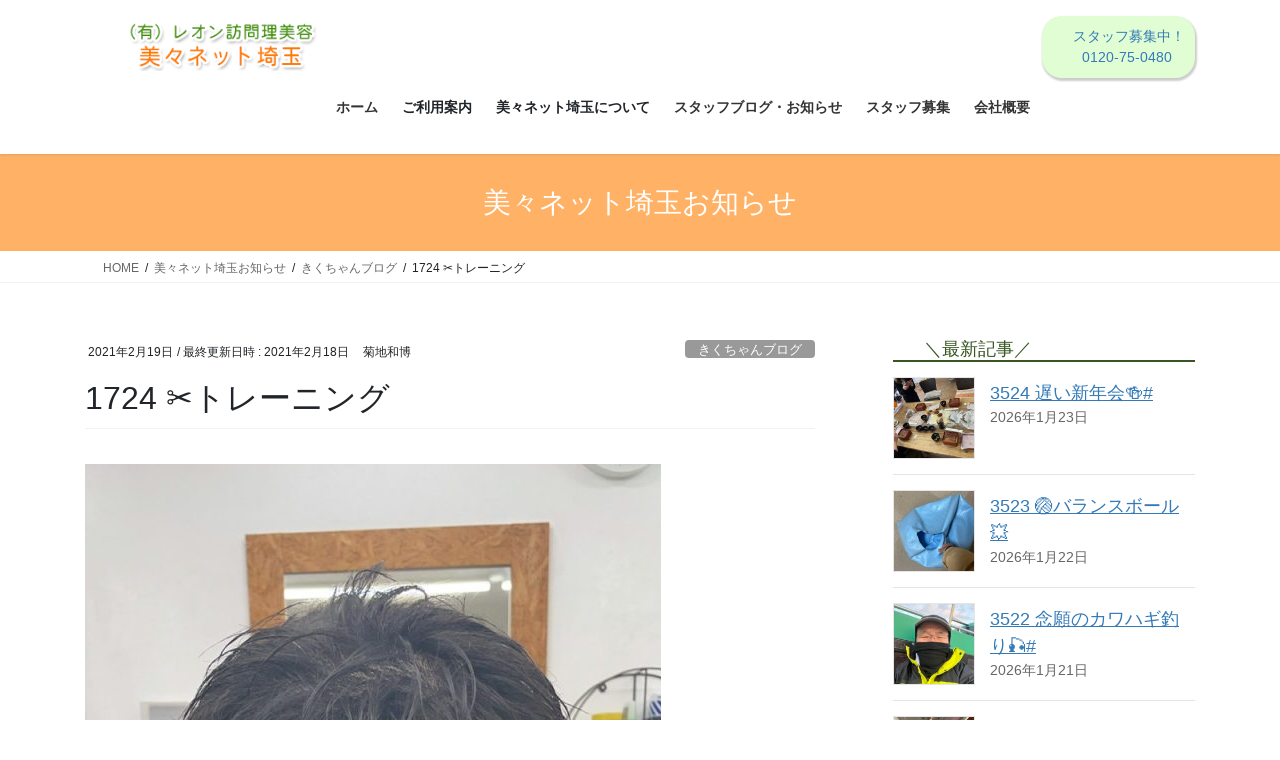

--- FILE ---
content_type: text/html; charset=UTF-8
request_url: https://bibi-net.jp/2021/02/19/1724/
body_size: 74470
content:
<!DOCTYPE html>
<html lang="ja">
<head>
<meta charset="utf-8">
<meta http-equiv="X-UA-Compatible" content="IE=edge">
<meta name="viewport" content="width=device-width, initial-scale=1">

<title>1724  ✂️トレーニング | 訪問福祉理美容　美々ネット埼玉</title>
<meta name='robots' content='max-image-preview:large' />
<link rel="alternate" type="application/rss+xml" title="訪問福祉理美容　美々ネット埼玉 &raquo; フィード" href="https://bibi-net.jp/feed/" />
<link rel="alternate" type="application/rss+xml" title="訪問福祉理美容　美々ネット埼玉 &raquo; コメントフィード" href="https://bibi-net.jp/comments/feed/" />
<link rel="alternate" type="application/rss+xml" title="訪問福祉理美容　美々ネット埼玉 &raquo; 1724  ✂️トレーニング のコメントのフィード" href="https://bibi-net.jp/2021/02/19/1724/feed/" />
<link rel="alternate" title="oEmbed (JSON)" type="application/json+oembed" href="https://bibi-net.jp/wp-json/oembed/1.0/embed?url=https%3A%2F%2Fbibi-net.jp%2F2021%2F02%2F19%2F1724%2F" />
<link rel="alternate" title="oEmbed (XML)" type="text/xml+oembed" href="https://bibi-net.jp/wp-json/oembed/1.0/embed?url=https%3A%2F%2Fbibi-net.jp%2F2021%2F02%2F19%2F1724%2F&#038;format=xml" />
<meta name="description" content="💈理容室の✂️カットモデルさんのアフター写真です。理美容業の修行はとにかく多くの人のカットをしたかで決まります。以前は🕵️‍♂️カットモデル探しに苦労していましたが、最近は📱スマホを使ったモデル探しが主流らしいです。👨‍🦳吾輩は、そこまで使いこなせないけど、若者にとっては必需品と言えるのでしょう。『〇〇アプリ』と、良く耳にしますが『面倒くさい』と思うようになったらダメなのでしょうね🙅‍♂️。今は何でもかんでも💻ネットですが、振り回されないよ" /><style id='wp-img-auto-sizes-contain-inline-css' type='text/css'>
img:is([sizes=auto i],[sizes^="auto," i]){contain-intrinsic-size:3000px 1500px}
/*# sourceURL=wp-img-auto-sizes-contain-inline-css */
</style>
<link rel='stylesheet' id='vkExUnit_common_style-css' href='https://bibi-net.jp/s/wp-content/plugins/vk-all-in-one-expansion-unit/assets/css/vkExUnit_style.css?ver=9.113.0.1' type='text/css' media='all' />
<style id='vkExUnit_common_style-inline-css' type='text/css'>
:root {--ver_page_top_button_url:url(https://bibi-net.jp/s/wp-content/plugins/vk-all-in-one-expansion-unit/assets/images/to-top-btn-icon.svg);}@font-face {font-weight: normal;font-style: normal;font-family: "vk_sns";src: url("https://bibi-net.jp/s/wp-content/plugins/vk-all-in-one-expansion-unit/inc/sns/icons/fonts/vk_sns.eot?-bq20cj");src: url("https://bibi-net.jp/s/wp-content/plugins/vk-all-in-one-expansion-unit/inc/sns/icons/fonts/vk_sns.eot?#iefix-bq20cj") format("embedded-opentype"),url("https://bibi-net.jp/s/wp-content/plugins/vk-all-in-one-expansion-unit/inc/sns/icons/fonts/vk_sns.woff?-bq20cj") format("woff"),url("https://bibi-net.jp/s/wp-content/plugins/vk-all-in-one-expansion-unit/inc/sns/icons/fonts/vk_sns.ttf?-bq20cj") format("truetype"),url("https://bibi-net.jp/s/wp-content/plugins/vk-all-in-one-expansion-unit/inc/sns/icons/fonts/vk_sns.svg?-bq20cj#vk_sns") format("svg");}
.veu_promotion-alert__content--text {border: 1px solid rgba(0,0,0,0.125);padding: 0.5em 1em;border-radius: var(--vk-size-radius);margin-bottom: var(--vk-margin-block-bottom);font-size: 0.875rem;}/* Alert Content部分に段落タグを入れた場合に最後の段落の余白を0にする */.veu_promotion-alert__content--text p:last-of-type{margin-bottom:0;margin-top: 0;}
/*# sourceURL=vkExUnit_common_style-inline-css */
</style>
<style id='wp-emoji-styles-inline-css' type='text/css'>

	img.wp-smiley, img.emoji {
		display: inline !important;
		border: none !important;
		box-shadow: none !important;
		height: 1em !important;
		width: 1em !important;
		margin: 0 0.07em !important;
		vertical-align: -0.1em !important;
		background: none !important;
		padding: 0 !important;
	}
/*# sourceURL=wp-emoji-styles-inline-css */
</style>
<style id='wp-block-library-inline-css' type='text/css'>
:root{--wp-block-synced-color:#7a00df;--wp-block-synced-color--rgb:122,0,223;--wp-bound-block-color:var(--wp-block-synced-color);--wp-editor-canvas-background:#ddd;--wp-admin-theme-color:#007cba;--wp-admin-theme-color--rgb:0,124,186;--wp-admin-theme-color-darker-10:#006ba1;--wp-admin-theme-color-darker-10--rgb:0,107,160.5;--wp-admin-theme-color-darker-20:#005a87;--wp-admin-theme-color-darker-20--rgb:0,90,135;--wp-admin-border-width-focus:2px}@media (min-resolution:192dpi){:root{--wp-admin-border-width-focus:1.5px}}.wp-element-button{cursor:pointer}:root .has-very-light-gray-background-color{background-color:#eee}:root .has-very-dark-gray-background-color{background-color:#313131}:root .has-very-light-gray-color{color:#eee}:root .has-very-dark-gray-color{color:#313131}:root .has-vivid-green-cyan-to-vivid-cyan-blue-gradient-background{background:linear-gradient(135deg,#00d084,#0693e3)}:root .has-purple-crush-gradient-background{background:linear-gradient(135deg,#34e2e4,#4721fb 50%,#ab1dfe)}:root .has-hazy-dawn-gradient-background{background:linear-gradient(135deg,#faaca8,#dad0ec)}:root .has-subdued-olive-gradient-background{background:linear-gradient(135deg,#fafae1,#67a671)}:root .has-atomic-cream-gradient-background{background:linear-gradient(135deg,#fdd79a,#004a59)}:root .has-nightshade-gradient-background{background:linear-gradient(135deg,#330968,#31cdcf)}:root .has-midnight-gradient-background{background:linear-gradient(135deg,#020381,#2874fc)}:root{--wp--preset--font-size--normal:16px;--wp--preset--font-size--huge:42px}.has-regular-font-size{font-size:1em}.has-larger-font-size{font-size:2.625em}.has-normal-font-size{font-size:var(--wp--preset--font-size--normal)}.has-huge-font-size{font-size:var(--wp--preset--font-size--huge)}.has-text-align-center{text-align:center}.has-text-align-left{text-align:left}.has-text-align-right{text-align:right}.has-fit-text{white-space:nowrap!important}#end-resizable-editor-section{display:none}.aligncenter{clear:both}.items-justified-left{justify-content:flex-start}.items-justified-center{justify-content:center}.items-justified-right{justify-content:flex-end}.items-justified-space-between{justify-content:space-between}.screen-reader-text{border:0;clip-path:inset(50%);height:1px;margin:-1px;overflow:hidden;padding:0;position:absolute;width:1px;word-wrap:normal!important}.screen-reader-text:focus{background-color:#ddd;clip-path:none;color:#444;display:block;font-size:1em;height:auto;left:5px;line-height:normal;padding:15px 23px 14px;text-decoration:none;top:5px;width:auto;z-index:100000}html :where(.has-border-color){border-style:solid}html :where([style*=border-top-color]){border-top-style:solid}html :where([style*=border-right-color]){border-right-style:solid}html :where([style*=border-bottom-color]){border-bottom-style:solid}html :where([style*=border-left-color]){border-left-style:solid}html :where([style*=border-width]){border-style:solid}html :where([style*=border-top-width]){border-top-style:solid}html :where([style*=border-right-width]){border-right-style:solid}html :where([style*=border-bottom-width]){border-bottom-style:solid}html :where([style*=border-left-width]){border-left-style:solid}html :where(img[class*=wp-image-]){height:auto;max-width:100%}:where(figure){margin:0 0 1em}html :where(.is-position-sticky){--wp-admin--admin-bar--position-offset:var(--wp-admin--admin-bar--height,0px)}@media screen and (max-width:600px){html :where(.is-position-sticky){--wp-admin--admin-bar--position-offset:0px}}
.vk-cols--reverse{flex-direction:row-reverse}.vk-cols--hasbtn{margin-bottom:0}.vk-cols--hasbtn>.row>.vk_gridColumn_item,.vk-cols--hasbtn>.wp-block-column{position:relative;padding-bottom:3em}.vk-cols--hasbtn>.row>.vk_gridColumn_item>.wp-block-buttons,.vk-cols--hasbtn>.row>.vk_gridColumn_item>.vk_button,.vk-cols--hasbtn>.wp-block-column>.wp-block-buttons,.vk-cols--hasbtn>.wp-block-column>.vk_button{position:absolute;bottom:0;width:100%}.vk-cols--fit.wp-block-columns{gap:0}.vk-cols--fit.wp-block-columns,.vk-cols--fit.wp-block-columns:not(.is-not-stacked-on-mobile){margin-top:0;margin-bottom:0;justify-content:space-between}.vk-cols--fit.wp-block-columns>.wp-block-column *:last-child,.vk-cols--fit.wp-block-columns:not(.is-not-stacked-on-mobile)>.wp-block-column *:last-child{margin-bottom:0}.vk-cols--fit.wp-block-columns>.wp-block-column>.wp-block-cover,.vk-cols--fit.wp-block-columns:not(.is-not-stacked-on-mobile)>.wp-block-column>.wp-block-cover{margin-top:0}.vk-cols--fit.wp-block-columns.has-background,.vk-cols--fit.wp-block-columns:not(.is-not-stacked-on-mobile).has-background{padding:0}@media(max-width: 599px){.vk-cols--fit.wp-block-columns:not(.has-background)>.wp-block-column:not(.has-background),.vk-cols--fit.wp-block-columns:not(.is-not-stacked-on-mobile):not(.has-background)>.wp-block-column:not(.has-background){padding-left:0 !important;padding-right:0 !important}}@media(min-width: 782px){.vk-cols--fit.wp-block-columns .block-editor-block-list__block.wp-block-column:not(:first-child),.vk-cols--fit.wp-block-columns>.wp-block-column:not(:first-child),.vk-cols--fit.wp-block-columns:not(.is-not-stacked-on-mobile) .block-editor-block-list__block.wp-block-column:not(:first-child),.vk-cols--fit.wp-block-columns:not(.is-not-stacked-on-mobile)>.wp-block-column:not(:first-child){margin-left:0}}@media(min-width: 600px)and (max-width: 781px){.vk-cols--fit.wp-block-columns .wp-block-column:nth-child(2n),.vk-cols--fit.wp-block-columns:not(.is-not-stacked-on-mobile) .wp-block-column:nth-child(2n){margin-left:0}.vk-cols--fit.wp-block-columns .wp-block-column:not(:only-child),.vk-cols--fit.wp-block-columns:not(.is-not-stacked-on-mobile) .wp-block-column:not(:only-child){flex-basis:50% !important}}.vk-cols--fit--gap1.wp-block-columns{gap:1px}@media(min-width: 600px)and (max-width: 781px){.vk-cols--fit--gap1.wp-block-columns .wp-block-column:not(:only-child){flex-basis:calc(50% - 1px) !important}}.vk-cols--fit.vk-cols--grid>.block-editor-block-list__block,.vk-cols--fit.vk-cols--grid>.wp-block-column,.vk-cols--fit.vk-cols--grid:not(.is-not-stacked-on-mobile)>.block-editor-block-list__block,.vk-cols--fit.vk-cols--grid:not(.is-not-stacked-on-mobile)>.wp-block-column{flex-basis:50%;box-sizing:border-box}@media(max-width: 599px){.vk-cols--fit.vk-cols--grid.vk-cols--grid--alignfull>.wp-block-column:nth-child(2)>.wp-block-cover,.vk-cols--fit.vk-cols--grid.vk-cols--grid--alignfull>.wp-block-column:nth-child(2)>.vk_outer,.vk-cols--fit.vk-cols--grid:not(.is-not-stacked-on-mobile).vk-cols--grid--alignfull>.wp-block-column:nth-child(2)>.wp-block-cover,.vk-cols--fit.vk-cols--grid:not(.is-not-stacked-on-mobile).vk-cols--grid--alignfull>.wp-block-column:nth-child(2)>.vk_outer{width:100vw;margin-right:calc((100% - 100vw)/2);margin-left:calc((100% - 100vw)/2)}}@media(min-width: 600px){.vk-cols--fit.vk-cols--grid.vk-cols--grid--alignfull>.wp-block-column:nth-child(2)>.wp-block-cover,.vk-cols--fit.vk-cols--grid.vk-cols--grid--alignfull>.wp-block-column:nth-child(2)>.vk_outer,.vk-cols--fit.vk-cols--grid:not(.is-not-stacked-on-mobile).vk-cols--grid--alignfull>.wp-block-column:nth-child(2)>.wp-block-cover,.vk-cols--fit.vk-cols--grid:not(.is-not-stacked-on-mobile).vk-cols--grid--alignfull>.wp-block-column:nth-child(2)>.vk_outer{margin-right:calc(100% - 50vw);width:50vw}}@media(min-width: 600px){.vk-cols--fit.vk-cols--grid.vk-cols--grid--alignfull.vk-cols--reverse>.wp-block-column,.vk-cols--fit.vk-cols--grid:not(.is-not-stacked-on-mobile).vk-cols--grid--alignfull.vk-cols--reverse>.wp-block-column{margin-left:0;margin-right:0}.vk-cols--fit.vk-cols--grid.vk-cols--grid--alignfull.vk-cols--reverse>.wp-block-column:nth-child(2)>.wp-block-cover,.vk-cols--fit.vk-cols--grid.vk-cols--grid--alignfull.vk-cols--reverse>.wp-block-column:nth-child(2)>.vk_outer,.vk-cols--fit.vk-cols--grid:not(.is-not-stacked-on-mobile).vk-cols--grid--alignfull.vk-cols--reverse>.wp-block-column:nth-child(2)>.wp-block-cover,.vk-cols--fit.vk-cols--grid:not(.is-not-stacked-on-mobile).vk-cols--grid--alignfull.vk-cols--reverse>.wp-block-column:nth-child(2)>.vk_outer{margin-left:calc(100% - 50vw)}}.vk-cols--menu h2,.vk-cols--menu h3,.vk-cols--menu h4,.vk-cols--menu h5{margin-bottom:.2em;text-shadow:#000 0 0 10px}.vk-cols--menu h2:first-child,.vk-cols--menu h3:first-child,.vk-cols--menu h4:first-child,.vk-cols--menu h5:first-child{margin-top:0}.vk-cols--menu p{margin-bottom:1rem;text-shadow:#000 0 0 10px}.vk-cols--menu .wp-block-cover__inner-container:last-child{margin-bottom:0}.vk-cols--fitbnrs .wp-block-column .wp-block-cover:hover img{filter:unset}.vk-cols--fitbnrs .wp-block-column .wp-block-cover:hover{background-color:unset}.vk-cols--fitbnrs .wp-block-column .wp-block-cover:hover .wp-block-cover__image-background{filter:unset !important}.vk-cols--fitbnrs .wp-block-cover .wp-block-cover__inner-container{position:absolute;height:100%;width:100%}.vk-cols--fitbnrs .vk_button{height:100%;margin:0}.vk-cols--fitbnrs .vk_button .vk_button_btn,.vk-cols--fitbnrs .vk_button .btn{height:100%;width:100%;border:none;box-shadow:none;background-color:unset !important;transition:unset}.vk-cols--fitbnrs .vk_button .vk_button_btn:hover,.vk-cols--fitbnrs .vk_button .btn:hover{transition:unset}.vk-cols--fitbnrs .vk_button .vk_button_btn:after,.vk-cols--fitbnrs .vk_button .btn:after{border:none}.vk-cols--fitbnrs .vk_button .vk_button_link_txt{width:100%;position:absolute;top:50%;left:50%;transform:translateY(-50%) translateX(-50%);font-size:2rem;text-shadow:#000 0 0 10px}.vk-cols--fitbnrs .vk_button .vk_button_link_subCaption{width:100%;position:absolute;top:calc(50% + 2.2em);left:50%;transform:translateY(-50%) translateX(-50%);text-shadow:#000 0 0 10px}@media(min-width: 992px){.vk-cols--media.wp-block-columns{gap:3rem}}.vk-fit-map figure{margin-bottom:0}.vk-fit-map iframe{position:relative;margin-bottom:0;display:block;max-height:400px;width:100vw}.vk-fit-map:is(.alignfull,.alignwide) div{max-width:100%}.vk-table--th--width25 :where(tr>*:first-child){width:25%}.vk-table--th--width30 :where(tr>*:first-child){width:30%}.vk-table--th--width35 :where(tr>*:first-child){width:35%}.vk-table--th--width40 :where(tr>*:first-child){width:40%}.vk-table--th--bg-bright :where(tr>*:first-child){background-color:var(--wp--preset--color--bg-secondary, rgba(0, 0, 0, 0.05))}@media(max-width: 599px){.vk-table--mobile-block :is(th,td){width:100%;display:block}.vk-table--mobile-block.wp-block-table table :is(th,td){border-top:none}}.vk-table--width--th25 :where(tr>*:first-child){width:25%}.vk-table--width--th30 :where(tr>*:first-child){width:30%}.vk-table--width--th35 :where(tr>*:first-child){width:35%}.vk-table--width--th40 :where(tr>*:first-child){width:40%}.no-margin{margin:0}@media(max-width: 599px){.wp-block-image.vk-aligncenter--mobile>.alignright{float:none;margin-left:auto;margin-right:auto}.vk-no-padding-horizontal--mobile{padding-left:0 !important;padding-right:0 !important}}
/* VK Color Palettes */

/*# sourceURL=wp-block-library-inline-css */
</style><style id='global-styles-inline-css' type='text/css'>
:root{--wp--preset--aspect-ratio--square: 1;--wp--preset--aspect-ratio--4-3: 4/3;--wp--preset--aspect-ratio--3-4: 3/4;--wp--preset--aspect-ratio--3-2: 3/2;--wp--preset--aspect-ratio--2-3: 2/3;--wp--preset--aspect-ratio--16-9: 16/9;--wp--preset--aspect-ratio--9-16: 9/16;--wp--preset--color--black: #000000;--wp--preset--color--cyan-bluish-gray: #abb8c3;--wp--preset--color--white: #ffffff;--wp--preset--color--pale-pink: #f78da7;--wp--preset--color--vivid-red: #cf2e2e;--wp--preset--color--luminous-vivid-orange: #ff6900;--wp--preset--color--luminous-vivid-amber: #fcb900;--wp--preset--color--light-green-cyan: #7bdcb5;--wp--preset--color--vivid-green-cyan: #00d084;--wp--preset--color--pale-cyan-blue: #8ed1fc;--wp--preset--color--vivid-cyan-blue: #0693e3;--wp--preset--color--vivid-purple: #9b51e0;--wp--preset--gradient--vivid-cyan-blue-to-vivid-purple: linear-gradient(135deg,rgb(6,147,227) 0%,rgb(155,81,224) 100%);--wp--preset--gradient--light-green-cyan-to-vivid-green-cyan: linear-gradient(135deg,rgb(122,220,180) 0%,rgb(0,208,130) 100%);--wp--preset--gradient--luminous-vivid-amber-to-luminous-vivid-orange: linear-gradient(135deg,rgb(252,185,0) 0%,rgb(255,105,0) 100%);--wp--preset--gradient--luminous-vivid-orange-to-vivid-red: linear-gradient(135deg,rgb(255,105,0) 0%,rgb(207,46,46) 100%);--wp--preset--gradient--very-light-gray-to-cyan-bluish-gray: linear-gradient(135deg,rgb(238,238,238) 0%,rgb(169,184,195) 100%);--wp--preset--gradient--cool-to-warm-spectrum: linear-gradient(135deg,rgb(74,234,220) 0%,rgb(151,120,209) 20%,rgb(207,42,186) 40%,rgb(238,44,130) 60%,rgb(251,105,98) 80%,rgb(254,248,76) 100%);--wp--preset--gradient--blush-light-purple: linear-gradient(135deg,rgb(255,206,236) 0%,rgb(152,150,240) 100%);--wp--preset--gradient--blush-bordeaux: linear-gradient(135deg,rgb(254,205,165) 0%,rgb(254,45,45) 50%,rgb(107,0,62) 100%);--wp--preset--gradient--luminous-dusk: linear-gradient(135deg,rgb(255,203,112) 0%,rgb(199,81,192) 50%,rgb(65,88,208) 100%);--wp--preset--gradient--pale-ocean: linear-gradient(135deg,rgb(255,245,203) 0%,rgb(182,227,212) 50%,rgb(51,167,181) 100%);--wp--preset--gradient--electric-grass: linear-gradient(135deg,rgb(202,248,128) 0%,rgb(113,206,126) 100%);--wp--preset--gradient--midnight: linear-gradient(135deg,rgb(2,3,129) 0%,rgb(40,116,252) 100%);--wp--preset--font-size--small: 13px;--wp--preset--font-size--medium: 20px;--wp--preset--font-size--large: 36px;--wp--preset--font-size--x-large: 42px;--wp--preset--spacing--20: 0.44rem;--wp--preset--spacing--30: 0.67rem;--wp--preset--spacing--40: 1rem;--wp--preset--spacing--50: 1.5rem;--wp--preset--spacing--60: 2.25rem;--wp--preset--spacing--70: 3.38rem;--wp--preset--spacing--80: 5.06rem;--wp--preset--shadow--natural: 6px 6px 9px rgba(0, 0, 0, 0.2);--wp--preset--shadow--deep: 12px 12px 50px rgba(0, 0, 0, 0.4);--wp--preset--shadow--sharp: 6px 6px 0px rgba(0, 0, 0, 0.2);--wp--preset--shadow--outlined: 6px 6px 0px -3px rgb(255, 255, 255), 6px 6px rgb(0, 0, 0);--wp--preset--shadow--crisp: 6px 6px 0px rgb(0, 0, 0);}:where(.is-layout-flex){gap: 0.5em;}:where(.is-layout-grid){gap: 0.5em;}body .is-layout-flex{display: flex;}.is-layout-flex{flex-wrap: wrap;align-items: center;}.is-layout-flex > :is(*, div){margin: 0;}body .is-layout-grid{display: grid;}.is-layout-grid > :is(*, div){margin: 0;}:where(.wp-block-columns.is-layout-flex){gap: 2em;}:where(.wp-block-columns.is-layout-grid){gap: 2em;}:where(.wp-block-post-template.is-layout-flex){gap: 1.25em;}:where(.wp-block-post-template.is-layout-grid){gap: 1.25em;}.has-black-color{color: var(--wp--preset--color--black) !important;}.has-cyan-bluish-gray-color{color: var(--wp--preset--color--cyan-bluish-gray) !important;}.has-white-color{color: var(--wp--preset--color--white) !important;}.has-pale-pink-color{color: var(--wp--preset--color--pale-pink) !important;}.has-vivid-red-color{color: var(--wp--preset--color--vivid-red) !important;}.has-luminous-vivid-orange-color{color: var(--wp--preset--color--luminous-vivid-orange) !important;}.has-luminous-vivid-amber-color{color: var(--wp--preset--color--luminous-vivid-amber) !important;}.has-light-green-cyan-color{color: var(--wp--preset--color--light-green-cyan) !important;}.has-vivid-green-cyan-color{color: var(--wp--preset--color--vivid-green-cyan) !important;}.has-pale-cyan-blue-color{color: var(--wp--preset--color--pale-cyan-blue) !important;}.has-vivid-cyan-blue-color{color: var(--wp--preset--color--vivid-cyan-blue) !important;}.has-vivid-purple-color{color: var(--wp--preset--color--vivid-purple) !important;}.has-black-background-color{background-color: var(--wp--preset--color--black) !important;}.has-cyan-bluish-gray-background-color{background-color: var(--wp--preset--color--cyan-bluish-gray) !important;}.has-white-background-color{background-color: var(--wp--preset--color--white) !important;}.has-pale-pink-background-color{background-color: var(--wp--preset--color--pale-pink) !important;}.has-vivid-red-background-color{background-color: var(--wp--preset--color--vivid-red) !important;}.has-luminous-vivid-orange-background-color{background-color: var(--wp--preset--color--luminous-vivid-orange) !important;}.has-luminous-vivid-amber-background-color{background-color: var(--wp--preset--color--luminous-vivid-amber) !important;}.has-light-green-cyan-background-color{background-color: var(--wp--preset--color--light-green-cyan) !important;}.has-vivid-green-cyan-background-color{background-color: var(--wp--preset--color--vivid-green-cyan) !important;}.has-pale-cyan-blue-background-color{background-color: var(--wp--preset--color--pale-cyan-blue) !important;}.has-vivid-cyan-blue-background-color{background-color: var(--wp--preset--color--vivid-cyan-blue) !important;}.has-vivid-purple-background-color{background-color: var(--wp--preset--color--vivid-purple) !important;}.has-black-border-color{border-color: var(--wp--preset--color--black) !important;}.has-cyan-bluish-gray-border-color{border-color: var(--wp--preset--color--cyan-bluish-gray) !important;}.has-white-border-color{border-color: var(--wp--preset--color--white) !important;}.has-pale-pink-border-color{border-color: var(--wp--preset--color--pale-pink) !important;}.has-vivid-red-border-color{border-color: var(--wp--preset--color--vivid-red) !important;}.has-luminous-vivid-orange-border-color{border-color: var(--wp--preset--color--luminous-vivid-orange) !important;}.has-luminous-vivid-amber-border-color{border-color: var(--wp--preset--color--luminous-vivid-amber) !important;}.has-light-green-cyan-border-color{border-color: var(--wp--preset--color--light-green-cyan) !important;}.has-vivid-green-cyan-border-color{border-color: var(--wp--preset--color--vivid-green-cyan) !important;}.has-pale-cyan-blue-border-color{border-color: var(--wp--preset--color--pale-cyan-blue) !important;}.has-vivid-cyan-blue-border-color{border-color: var(--wp--preset--color--vivid-cyan-blue) !important;}.has-vivid-purple-border-color{border-color: var(--wp--preset--color--vivid-purple) !important;}.has-vivid-cyan-blue-to-vivid-purple-gradient-background{background: var(--wp--preset--gradient--vivid-cyan-blue-to-vivid-purple) !important;}.has-light-green-cyan-to-vivid-green-cyan-gradient-background{background: var(--wp--preset--gradient--light-green-cyan-to-vivid-green-cyan) !important;}.has-luminous-vivid-amber-to-luminous-vivid-orange-gradient-background{background: var(--wp--preset--gradient--luminous-vivid-amber-to-luminous-vivid-orange) !important;}.has-luminous-vivid-orange-to-vivid-red-gradient-background{background: var(--wp--preset--gradient--luminous-vivid-orange-to-vivid-red) !important;}.has-very-light-gray-to-cyan-bluish-gray-gradient-background{background: var(--wp--preset--gradient--very-light-gray-to-cyan-bluish-gray) !important;}.has-cool-to-warm-spectrum-gradient-background{background: var(--wp--preset--gradient--cool-to-warm-spectrum) !important;}.has-blush-light-purple-gradient-background{background: var(--wp--preset--gradient--blush-light-purple) !important;}.has-blush-bordeaux-gradient-background{background: var(--wp--preset--gradient--blush-bordeaux) !important;}.has-luminous-dusk-gradient-background{background: var(--wp--preset--gradient--luminous-dusk) !important;}.has-pale-ocean-gradient-background{background: var(--wp--preset--gradient--pale-ocean) !important;}.has-electric-grass-gradient-background{background: var(--wp--preset--gradient--electric-grass) !important;}.has-midnight-gradient-background{background: var(--wp--preset--gradient--midnight) !important;}.has-small-font-size{font-size: var(--wp--preset--font-size--small) !important;}.has-medium-font-size{font-size: var(--wp--preset--font-size--medium) !important;}.has-large-font-size{font-size: var(--wp--preset--font-size--large) !important;}.has-x-large-font-size{font-size: var(--wp--preset--font-size--x-large) !important;}
/*# sourceURL=global-styles-inline-css */
</style>

<style id='classic-theme-styles-inline-css' type='text/css'>
/*! This file is auto-generated */
.wp-block-button__link{color:#fff;background-color:#32373c;border-radius:9999px;box-shadow:none;text-decoration:none;padding:calc(.667em + 2px) calc(1.333em + 2px);font-size:1.125em}.wp-block-file__button{background:#32373c;color:#fff;text-decoration:none}
/*# sourceURL=/wp-includes/css/classic-themes.min.css */
</style>
<link rel='stylesheet' id='vk-swiper-style-css' href='https://bibi-net.jp/s/wp-content/plugins/vk-blocks/vendor/vektor-inc/vk-swiper/src/assets/css/swiper-bundle.min.css?ver=11.0.2' type='text/css' media='all' />
<link rel='stylesheet' id='bootstrap-4-style-css' href='https://bibi-net.jp/s/wp-content/themes/lightning/_g2/library/bootstrap-4/css/bootstrap.min.css?ver=4.5.0' type='text/css' media='all' />
<link rel='stylesheet' id='lightning-common-style-css' href='https://bibi-net.jp/s/wp-content/themes/lightning/_g2/assets/css/common.css?ver=15.33.0' type='text/css' media='all' />
<style id='lightning-common-style-inline-css' type='text/css'>
/* vk-mobile-nav */:root {--vk-mobile-nav-menu-btn-bg-src: url("https://bibi-net.jp/s/wp-content/themes/lightning/_g2/inc/vk-mobile-nav/package/images/vk-menu-btn-black.svg");--vk-mobile-nav-menu-btn-close-bg-src: url("https://bibi-net.jp/s/wp-content/themes/lightning/_g2/inc/vk-mobile-nav/package/images/vk-menu-close-black.svg");--vk-menu-acc-icon-open-black-bg-src: url("https://bibi-net.jp/s/wp-content/themes/lightning/_g2/inc/vk-mobile-nav/package/images/vk-menu-acc-icon-open-black.svg");--vk-menu-acc-icon-open-white-bg-src: url("https://bibi-net.jp/s/wp-content/themes/lightning/_g2/inc/vk-mobile-nav/package/images/vk-menu-acc-icon-open-white.svg");--vk-menu-acc-icon-close-black-bg-src: url("https://bibi-net.jp/s/wp-content/themes/lightning/_g2/inc/vk-mobile-nav/package/images/vk-menu-close-black.svg");--vk-menu-acc-icon-close-white-bg-src: url("https://bibi-net.jp/s/wp-content/themes/lightning/_g2/inc/vk-mobile-nav/package/images/vk-menu-close-white.svg");}
/*# sourceURL=lightning-common-style-inline-css */
</style>
<link rel='stylesheet' id='lightning-design-style-css' href='https://bibi-net.jp/s/wp-content/themes/lightning/_g2/design-skin/origin2/css/style.css?ver=15.33.0' type='text/css' media='all' />
<style id='lightning-design-style-inline-css' type='text/css'>
:root {--color-key:#ffb266;--wp--preset--color--vk-color-primary:#ffb266;--color-key-dark:#97d66b;}
/* ltg common custom */:root {--vk-menu-acc-btn-border-color:#333;--vk-color-primary:#ffb266;--vk-color-primary-dark:#97d66b;--vk-color-primary-vivid:#ffc470;--color-key:#ffb266;--wp--preset--color--vk-color-primary:#ffb266;--color-key-dark:#97d66b;}.veu_color_txt_key { color:#97d66b ; }.veu_color_bg_key { background-color:#97d66b ; }.veu_color_border_key { border-color:#97d66b ; }.btn-default { border-color:#ffb266;color:#ffb266;}.btn-default:focus,.btn-default:hover { border-color:#ffb266;background-color: #ffb266; }.wp-block-search__button,.btn-primary { background-color:#ffb266;border-color:#97d66b; }.wp-block-search__button:focus,.wp-block-search__button:hover,.btn-primary:not(:disabled):not(.disabled):active,.btn-primary:focus,.btn-primary:hover { background-color:#97d66b;border-color:#ffb266; }.btn-outline-primary { color : #ffb266 ; border-color:#ffb266; }.btn-outline-primary:not(:disabled):not(.disabled):active,.btn-outline-primary:focus,.btn-outline-primary:hover { color : #fff; background-color:#ffb266;border-color:#97d66b; }a { color:#337ab7; }
.tagcloud a:before { font-family: "Font Awesome 7 Free";content: "\f02b";font-weight: bold; }
.media .media-body .media-heading a:hover { color:#ffb266; }@media (min-width: 768px){.gMenu > li:before,.gMenu > li.menu-item-has-children::after { border-bottom-color:#97d66b }.gMenu li li { background-color:#97d66b }.gMenu li li a:hover { background-color:#ffb266; }} /* @media (min-width: 768px) */.page-header { background-color:#ffb266; }h2,.mainSection-title { border-top-color:#ffb266; }h3:after,.subSection-title:after { border-bottom-color:#ffb266; }ul.page-numbers li span.page-numbers.current,.page-link dl .post-page-numbers.current { background-color:#ffb266; }.pager li > a { border-color:#ffb266;color:#ffb266;}.pager li > a:hover { background-color:#ffb266;color:#fff;}.siteFooter { border-top-color:#ffb266; }dt { border-left-color:#ffb266; }:root {--g_nav_main_acc_icon_open_url:url(https://bibi-net.jp/s/wp-content/themes/lightning/_g2/inc/vk-mobile-nav/package/images/vk-menu-acc-icon-open-black.svg);--g_nav_main_acc_icon_close_url: url(https://bibi-net.jp/s/wp-content/themes/lightning/_g2/inc/vk-mobile-nav/package/images/vk-menu-close-black.svg);--g_nav_sub_acc_icon_open_url: url(https://bibi-net.jp/s/wp-content/themes/lightning/_g2/inc/vk-mobile-nav/package/images/vk-menu-acc-icon-open-white.svg);--g_nav_sub_acc_icon_close_url: url(https://bibi-net.jp/s/wp-content/themes/lightning/_g2/inc/vk-mobile-nav/package/images/vk-menu-close-white.svg);}
/*# sourceURL=lightning-design-style-inline-css */
</style>
<link rel='stylesheet' id='veu-cta-css' href='https://bibi-net.jp/s/wp-content/plugins/vk-all-in-one-expansion-unit/inc/call-to-action/package/assets/css/style.css?ver=9.113.0.1' type='text/css' media='all' />
<link rel='stylesheet' id='vk-blocks-build-css-css' href='https://bibi-net.jp/s/wp-content/plugins/vk-blocks/build/block-build.css?ver=1.115.2.1' type='text/css' media='all' />
<style id='vk-blocks-build-css-inline-css' type='text/css'>

	:root {
		--vk_image-mask-circle: url(https://bibi-net.jp/s/wp-content/plugins/vk-blocks/inc/vk-blocks/images/circle.svg);
		--vk_image-mask-wave01: url(https://bibi-net.jp/s/wp-content/plugins/vk-blocks/inc/vk-blocks/images/wave01.svg);
		--vk_image-mask-wave02: url(https://bibi-net.jp/s/wp-content/plugins/vk-blocks/inc/vk-blocks/images/wave02.svg);
		--vk_image-mask-wave03: url(https://bibi-net.jp/s/wp-content/plugins/vk-blocks/inc/vk-blocks/images/wave03.svg);
		--vk_image-mask-wave04: url(https://bibi-net.jp/s/wp-content/plugins/vk-blocks/inc/vk-blocks/images/wave04.svg);
	}
	

	:root {

		--vk-balloon-border-width:1px;

		--vk-balloon-speech-offset:-12px;
	}
	

	:root {
		--vk_flow-arrow: url(https://bibi-net.jp/s/wp-content/plugins/vk-blocks/inc/vk-blocks/images/arrow_bottom.svg);
	}
	
/*# sourceURL=vk-blocks-build-css-inline-css */
</style>
<link rel='stylesheet' id='lightning-theme-style-css' href='https://bibi-net.jp/s/wp-content/themes/lightning_child/style.css?ver=15.33.0' type='text/css' media='all' />
<link rel='stylesheet' id='vk-font-awesome-css' href='https://bibi-net.jp/s/wp-content/themes/lightning/vendor/vektor-inc/font-awesome-versions/src/font-awesome/css/all.min.css?ver=7.1.0' type='text/css' media='all' />
<link rel='stylesheet' id='tablepress-default-css' href='https://bibi-net.jp/s/wp-content/plugins/tablepress/css/build/default.css?ver=3.2.6' type='text/css' media='all' />
<script type="text/javascript" src="https://bibi-net.jp/s/wp-includes/js/jquery/jquery.min.js?ver=3.7.1" id="jquery-core-js"></script>
<script type="text/javascript" src="https://bibi-net.jp/s/wp-includes/js/jquery/jquery-migrate.min.js?ver=3.4.1" id="jquery-migrate-js"></script>
<link rel="https://api.w.org/" href="https://bibi-net.jp/wp-json/" /><link rel="alternate" title="JSON" type="application/json" href="https://bibi-net.jp/wp-json/wp/v2/posts/22939" /><link rel="EditURI" type="application/rsd+xml" title="RSD" href="https://bibi-net.jp/s/xmlrpc.php?rsd" />
<meta name="generator" content="WordPress 6.9" />
<link rel="canonical" href="https://bibi-net.jp/2021/02/19/1724/" />
<link rel='shortlink' href='https://bibi-net.jp/?p=22939' />
<style id="lightning-color-custom-for-plugins" type="text/css">/* ltg theme common */.color_key_bg,.color_key_bg_hover:hover{background-color: #ffb266;}.color_key_txt,.color_key_txt_hover:hover{color: #ffb266;}.color_key_border,.color_key_border_hover:hover{border-color: #ffb266;}.color_key_dark_bg,.color_key_dark_bg_hover:hover{background-color: #97d66b;}.color_key_dark_txt,.color_key_dark_txt_hover:hover{color: #97d66b;}.color_key_dark_border,.color_key_dark_border_hover:hover{border-color: #97d66b;}</style><!-- [ VK All in One Expansion Unit OGP ] -->
<meta property="og:site_name" content="訪問福祉理美容　美々ネット埼玉" />
<meta property="og:url" content="https://bibi-net.jp/2021/02/19/1724/" />
<meta property="og:title" content="1724  ✂️トレーニング | 訪問福祉理美容　美々ネット埼玉" />
<meta property="og:description" content="💈理容室の✂️カットモデルさんのアフター写真です。理美容業の修行はとにかく多くの人のカットをしたかで決まります。以前は🕵️‍♂️カットモデル探しに苦労していましたが、最近は📱スマホを使ったモデル探しが主流らしいです。👨‍🦳吾輩は、そこまで使いこなせないけど、若者にとっては必需品と言えるのでしょう。『〇〇アプリ』と、良く耳にしますが『面倒くさい』と思うようになったらダメなのでしょうね🙅‍♂️。今は何でもかんでも💻ネットですが、振り回されないよ" />
<meta property="og:type" content="article" />
<meta property="og:image" content="https://bibi-net.jp/s/wp-content/uploads/2021/02/DFE06FC3-9DD7-463E-B426-56388DD87259-576x1024.jpeg" />
<meta property="og:image:width" content="576" />
<meta property="og:image:height" content="1024" />
<!-- [ / VK All in One Expansion Unit OGP ] -->
<!-- [ VK All in One Expansion Unit twitter card ] -->
<meta name="twitter:card" content="summary_large_image">
<meta name="twitter:description" content="💈理容室の✂️カットモデルさんのアフター写真です。理美容業の修行はとにかく多くの人のカットをしたかで決まります。以前は🕵️‍♂️カットモデル探しに苦労していましたが、最近は📱スマホを使ったモデル探しが主流らしいです。👨‍🦳吾輩は、そこまで使いこなせないけど、若者にとっては必需品と言えるのでしょう。『〇〇アプリ』と、良く耳にしますが『面倒くさい』と思うようになったらダメなのでしょうね🙅‍♂️。今は何でもかんでも💻ネットですが、振り回されないよ">
<meta name="twitter:title" content="1724  ✂️トレーニング | 訪問福祉理美容　美々ネット埼玉">
<meta name="twitter:url" content="https://bibi-net.jp/2021/02/19/1724/">
	<meta name="twitter:image" content="https://bibi-net.jp/s/wp-content/uploads/2021/02/DFE06FC3-9DD7-463E-B426-56388DD87259-576x1024.jpeg">
	<meta name="twitter:domain" content="bibi-net.jp">
	<!-- [ / VK All in One Expansion Unit twitter card ] -->
	<link rel="icon" href="https://bibi-net.jp/s/wp-content/uploads/2021/05/cropped-icon_img-32x32.png" sizes="32x32" />
<link rel="icon" href="https://bibi-net.jp/s/wp-content/uploads/2021/05/cropped-icon_img-192x192.png" sizes="192x192" />
<link rel="apple-touch-icon" href="https://bibi-net.jp/s/wp-content/uploads/2021/05/cropped-icon_img-180x180.png" />
<meta name="msapplication-TileImage" content="https://bibi-net.jp/s/wp-content/uploads/2021/05/cropped-icon_img-270x270.png" />
		<style type="text/css" id="wp-custom-css">
			h1.widget-title.subSection-title {
	text-align: left;
	color: #375622;
	border-bottom: solid 2px #375622;
	
}

h2, .mainSection-title { 
	border: none;
	background-color: #fff;
	color: #97d66b;
}
/*  headerに電話番号 */

/* ロゴ右側のブロック */
.logo-after {
    display: block;
    float: right;
}
 
/* ヘッダー幅を100%に */
.navbar-header {
    width: 100%;
}
 
@media (max-width: 991px) {
    .logo-after {
        width: 100%;
        margin-top: 10px;
        margin-bottom: 10px;
        text-align: center;
    }
}

/* 連絡先のスタイル */

div.tell{
   font-size: 14px;
	text-align: center;
	padding:10px;
	background-color:#e0fdd3;
	border-radius:20px;
	box-shadow: 1px 2px 2px 1px rgba(0, 0, 0, .2);
}

div.tell:hover {
	opacity: 0.6 ;
}


/* 新しい連絡先のスタイル */

/*フッターカラー*/
footer.section.siteFooter {
    background-color: #eeffe1;
}

/*top固定ページh3*/
.subSection-title,  h3.toptitle01 {
	text-align: center;
	padding-bottom: 8px;
	position: static; 
	color: #ea7813;
}

/*top固定ページh4*/
.mainSection-title, h4.toptitle02{
	text-align: center;
	color: #5da13d;
}

/*top3PR*/
.veu_3prArea_image {
    margin-bottom: .8em;
    border: none;
}

/*質問ページ吹き出し*/
.bubble01 {
     position: relative;
     display: inline-block;
     width: 100%; 
     color:#FFF;
			padding: 15px;
     background-color: #98d66b;
     border-radius: 5px;
			margin-bottom: 20px;
}

.bubble01:before {
     content: '';
     position: absolute;
     display: block;
     z-index: 1;
     border-style: solid;
     border-color: transparent #98d66b;
     border-width: 10px 10px 10px 0;
     top: 50%;
     left: -10px;
     margin-top: -10px;
}

.subSection-title, h3 {
		padding-bottom: 0;
		position: static;
		border: none;
		font-size:1.5em;
		color: #ffa14d;
}	

/*ボックスデザイン*/
.box01 {
    padding: 1em 2em;
    margin: 2em 0;
    color: #232323;
    background: #fff8e8;
}
.box01 p {
    margin: 0; 
    padding: 0;
}

.box02 {
    padding: 0.5em 1em;
    margin: 2em 0;
    border: dashed 2px #ffa14d;/*点線*/
}
.box02 p {
    margin: 0; 
    padding: 0;
}

/*リンク画像ホバー透過*/
a:hover img {
	opacity: 0.7 ;
}

/*トップお知らせリンク加工*/
.veu_postList .postList a {
   color: #337ab7;
   text-decoration: underline;
	 font-size: 1.3em;
}

.veu_postList .postList a:hover {
  	opacity: 0.7 ;
}

/*テーブルデザイン*/

table{
  width: 100%;
  border-collapse: collapse;
}

table tr{
  border-bottom: solid 2px white;
}

table tr:last-child{
  border-bottom: none;
}

table th{
  position: relative;
  text-align: left;
  width: 30%;
  background-color: #97d66b;
  color: white;
  text-align: center;
  padding: 20px 20px;
}

table th:after{
  display: block;
  content: "";
  width: 0px;
  height: 0px;
  position: absolute;
  top:calc(50% - 10px);
  right:-10px;
  border-left: 10px solid #97d66b;
  border-top: 10px solid transparent;
  border-bottom: 10px solid transparent;
}

table td{
  text-align: left;
  text-align: center;
  background-color: #f7f7f7;
  padding: 20px 30px;
}

/*スタッフ紹介*/
div.staff_name {
	  color: #424242;
	  font-size: 1.1em;
    border-left: 8px solid #ffa14d;
    margin: 1.5em 0;
    padding: 1em;
}

/*クレジット消去*/
footer .copySection p:nth-child(2) {
    display:none !important;
}
		</style>
		<!-- [ VK All in One Expansion Unit Article Structure Data ] --><script type="application/ld+json">{"@context":"https://schema.org/","@type":"Article","headline":"1724  ✂️トレーニング","image":"https://bibi-net.jp/s/wp-content/uploads/2021/02/DFE06FC3-9DD7-463E-B426-56388DD87259-320x180.jpeg","datePublished":"2021-02-19T08:01:29+09:00","dateModified":"2021-02-18T16:10:20+09:00","author":{"@type":"","name":"菊地和博","url":"https://bibi-net.jp/","sameAs":""}}</script><!-- [ / VK All in One Expansion Unit Article Structure Data ] -->
</head>
<body class="wp-singular post-template-default single single-post postid-22939 single-format-standard wp-theme-lightning wp-child-theme-lightning_child vk-blocks fa_v7_css post-name-1724 category-%e3%81%8d%e3%81%8f%e3%81%a1%e3%82%83%e3%82%93%e3%83%96%e3%83%ad%e3%82%b0 post-type-post sidebar-fix sidebar-fix-priority-top bootstrap4 device-pc">
<a class="skip-link screen-reader-text" href="#main">コンテンツへスキップ</a>
<a class="skip-link screen-reader-text" href="#vk-mobile-nav">ナビゲーションに移動</a>
<header class="siteHeader">
		<div class="container siteHeadContainer">
		<div class="navbar-header">
						<p class="navbar-brand siteHeader_logo">
			<a href="https://bibi-net.jp/">
				<span><img src="https://bibi-net.jp/s/wp-content/uploads/2020/04/logo202002.png" alt="訪問福祉理美容　美々ネット埼玉" /></span>
			</a>
			</p>
			<div class="logo-after">
<div class="tell"> <a href="https://bibi-net.jp/staff_recruitment/" ><i class="fas fa-check-circle"></i>スタッフ募集中！<br><i class="fas fa-phone"></i>0120-75-0480</a>
</div>
</div>		</div>

					<div id="gMenu_outer" class="gMenu_outer">
				<nav class="menu-main_manu-container"><ul id="menu-main_manu" class="menu gMenu vk-menu-acc"><li id="menu-item-20033" class="menu-item menu-item-type-custom menu-item-object-custom menu-item-home"><a href="https://bibi-net.jp/"><strong class="gMenu_name">ホーム</strong></a></li>
<li id="menu-item-19764" class="menu-item menu-item-type-custom menu-item-object-custom menu-item-has-children"><a><strong class="gMenu_name">ご利用案内</strong></a>
<ul class="sub-menu">
	<li id="menu-item-14330" class="menu-item menu-item-type-post_type menu-item-object-page"><a href="https://bibi-net.jp/info/sisetu/">法人・施設様ご利用案内</a></li>
	<li id="menu-item-3234" class="menu-item menu-item-type-post_type menu-item-object-page"><a href="https://bibi-net.jp/info/kojin/">個人様ご利用案内</a></li>
	<li id="menu-item-14321" class="menu-item menu-item-type-post_type menu-item-object-page"><a href="https://bibi-net.jp/info/faq/">よくあるご質問</a></li>
</ul>
</li>
<li id="menu-item-23722" class="menu-item menu-item-type-custom menu-item-object-custom menu-item-has-children"><a><strong class="gMenu_name">美々ネット埼玉について</strong></a>
<ul class="sub-menu">
	<li id="menu-item-23717" class="menu-item menu-item-type-post_type menu-item-object-page"><a href="https://bibi-net.jp/member/">スタッフ紹介</a></li>
	<li id="menu-item-23714" class="menu-item menu-item-type-post_type menu-item-object-page"><a href="https://bibi-net.jp/staff_studygroup/">勉強会</a></li>
	<li id="menu-item-23721" class="menu-item menu-item-type-post_type menu-item-object-page"><a href="https://bibi-net.jp/staff_event/">社内イベント</a></li>
	<li id="menu-item-15168" class="menu-item menu-item-type-custom menu-item-object-custom"><a href="https://bibi-net.jp/category/bibinet_saitama/">美々ネット埼玉への思い</a></li>
</ul>
</li>
<li id="menu-item-22643" class="menu-item menu-item-type-taxonomy menu-item-object-category"><a href="https://bibi-net.jp/category/news/"><strong class="gMenu_name">スタッフブログ・お知らせ</strong></a></li>
<li id="menu-item-17108" class="menu-item menu-item-type-post_type menu-item-object-page"><a href="https://bibi-net.jp/staff_recruitment/"><strong class="gMenu_name">スタッフ募集</strong></a></li>
<li id="menu-item-19763" class="menu-item menu-item-type-post_type menu-item-object-page"><a href="https://bibi-net.jp/profile/"><strong class="gMenu_name">会社概要</strong></a></li>
</ul></nav>			</div>
			</div>
	</header>

<div class="section page-header"><div class="container"><div class="row"><div class="col-md-12">
<div class="page-header_pageTitle">
美々ネット埼玉お知らせ</div>
</div></div></div></div><!-- [ /.page-header ] -->


<!-- [ .breadSection ] --><div class="section breadSection"><div class="container"><div class="row"><ol class="breadcrumb" itemscope itemtype="https://schema.org/BreadcrumbList"><li id="panHome" itemprop="itemListElement" itemscope itemtype="http://schema.org/ListItem"><a itemprop="item" href="https://bibi-net.jp/"><span itemprop="name"><i class="fa fa-home"></i> HOME</span></a><meta itemprop="position" content="1" /></li><li itemprop="itemListElement" itemscope itemtype="http://schema.org/ListItem"><a itemprop="item" href="https://bibi-net.jp/blog/"><span itemprop="name">美々ネット埼玉お知らせ</span></a><meta itemprop="position" content="2" /></li><li itemprop="itemListElement" itemscope itemtype="http://schema.org/ListItem"><a itemprop="item" href="https://bibi-net.jp/category/%e3%81%8d%e3%81%8f%e3%81%a1%e3%82%83%e3%82%93%e3%83%96%e3%83%ad%e3%82%b0/"><span itemprop="name">きくちゃんブログ</span></a><meta itemprop="position" content="3" /></li><li><span>1724 ✂️トレーニング</span><meta itemprop="position" content="4" /></li></ol></div></div></div><!-- [ /.breadSection ] -->

<div class="section siteContent">
<div class="container">
<div class="row">

	<div class="col mainSection mainSection-col-two baseSection vk_posts-mainSection" id="main" role="main">
				<article id="post-22939" class="entry entry-full post-22939 post type-post status-publish format-standard has-post-thumbnail hentry category-7">

	
	
		<header class="entry-header">
			<div class="entry-meta">


<span class="published entry-meta_items">2021年2月19日</span>

<span class="entry-meta_items entry-meta_updated">/ 最終更新日時 : <span class="updated">2021年2月18日</span></span>


	
	<span class="vcard author entry-meta_items entry-meta_items_author"><span class="fn">菊地和博</span></span>



<span class="entry-meta_items entry-meta_items_term"><a href="https://bibi-net.jp/category/%e3%81%8d%e3%81%8f%e3%81%a1%e3%82%83%e3%82%93%e3%83%96%e3%83%ad%e3%82%b0/" class="btn btn-xs btn-primary entry-meta_items_term_button" style="background-color:#999999;border:none;">きくちゃんブログ</a></span>
</div>
				<h1 class="entry-title">
											1724  ✂️トレーニング									</h1>
		</header>

	
	
	<div class="entry-body">
				<div class="veu_autoEyeCatchBox"><img fetchpriority="high" decoding="async" width="576" height="1024" src="https://bibi-net.jp/s/wp-content/uploads/2021/02/DFE06FC3-9DD7-463E-B426-56388DD87259-576x1024.jpeg" class="attachment-large size-large wp-post-image" alt="" srcset="https://bibi-net.jp/s/wp-content/uploads/2021/02/DFE06FC3-9DD7-463E-B426-56388DD87259-576x1024.jpeg 576w, https://bibi-net.jp/s/wp-content/uploads/2021/02/DFE06FC3-9DD7-463E-B426-56388DD87259-169x300.jpeg 169w, https://bibi-net.jp/s/wp-content/uploads/2021/02/DFE06FC3-9DD7-463E-B426-56388DD87259.jpeg 720w" sizes="(max-width: 576px) 100vw, 576px" /></div>
<p><a href="https://bibi-net.jp/?attachment_id=22941" rel="attachment wp-att-22941"><img decoding="async" src="https://bibi-net.jp/s/wp-content/uploads/2021/02/DFE06FC3-9DD7-463E-B426-56388DD87259-150x150.jpeg" alt="" width="150" height="150" class="alignnone size-thumbnail wp-image-22941" /></a><br />
💈理容室の✂️カットモデルさんのアフター写真です。</p>
<p>理美容業の修行はとにかく多くの人のカットをしたかで決まります。<br />
以前は🕵️‍♂️カットモデル探しに苦労していましたが、最近は📱スマホを使ったモデル探しが主流らしいです。</p>
<p>👨‍🦳吾輩は、そこまで使いこなせないけど、若者にとっては必需品と言えるのでしょう。<br />
『〇〇アプリ』と、良く耳にしますが『面倒くさい』と思うようになったらダメなのでしょうね🙅‍♂️。</p>
<p>今は何でもかんでも💻ネットですが、振り回されないようにしっかりぶら下がって行きたいと思っています。</p>
<p>相変わらずネット音痴の👨‍🦳きくちゃんでした。<br />
#訪問美容 #訪問理容 #美々ネット #美容 #理容 #びび #カット#求人</p>
			</div>

	
	
	
	
		<div class="entry-footer">

			<div class="entry-meta-dataList"><dl><dt>カテゴリー</dt><dd><a href="https://bibi-net.jp/category/%e3%81%8d%e3%81%8f%e3%81%a1%e3%82%83%e3%82%93%e3%83%96%e3%83%ad%e3%82%b0/">きくちゃんブログ</a></dd></dl></div>
		</div><!-- [ /.entry-footer ] -->
	
	
			
		<div id="comments" class="comments-area">
	
		
		
		
			<div id="respond" class="comment-respond">
		<h3 id="reply-title" class="comment-reply-title">コメントを残す <small><a rel="nofollow" id="cancel-comment-reply-link" href="/2021/02/19/1724/#respond" style="display:none;">コメントをキャンセル</a></small></h3><form action="https://bibi-net.jp/s/wp-comments-post.php" method="post" id="commentform" class="comment-form"><p class="comment-notes"><span id="email-notes">メールアドレスが公開されることはありません。</span> <span class="required-field-message"><span class="required">※</span> が付いている欄は必須項目です</span></p><p class="comment-form-comment"><label for="comment">コメント <span class="required">※</span></label> <textarea id="comment" name="comment" cols="45" rows="8" maxlength="65525" required="required"></textarea></p><p class="comment-form-author"><label for="author">名前 <span class="required">※</span></label> <input id="author" name="author" type="text" value="" size="30" maxlength="245" autocomplete="name" required="required" /></p>
<p class="comment-form-email"><label for="email">メール <span class="required">※</span></label> <input id="email" name="email" type="text" value="" size="30" maxlength="100" aria-describedby="email-notes" autocomplete="email" required="required" /></p>
<p class="comment-form-url"><label for="url">サイト</label> <input id="url" name="url" type="text" value="" size="30" maxlength="200" autocomplete="url" /></p>
<p class="comment-form-cookies-consent"><input id="wp-comment-cookies-consent" name="wp-comment-cookies-consent" type="checkbox" value="yes" /> <label for="wp-comment-cookies-consent">次回のコメントで使用するためブラウザーに自分の名前、メールアドレス、サイトを保存する。</label></p>
<p><img src="http://bibi-net.jp/s/wp-content/siteguard/1212930810.png" alt="CAPTCHA"></p><p><label for="siteguard_captcha">上に表示された文字を入力してください。</label><br /><input type="text" name="siteguard_captcha" id="siteguard_captcha" class="input" value="" size="10" aria-required="true" /><input type="hidden" name="siteguard_captcha_prefix" id="siteguard_captcha_prefix" value="1212930810" /></p><p class="form-submit"><input name="submit" type="submit" id="submit" class="submit" value="コメントを送信" /> <input type='hidden' name='comment_post_ID' value='22939' id='comment_post_ID' />
<input type='hidden' name='comment_parent' id='comment_parent' value='0' />
</p></form>	</div><!-- #respond -->
	
		</div><!-- #comments -->
	
	
</article><!-- [ /#post-22939 ] -->


	<div class="vk_posts postNextPrev">

		<div id="post-22930" class="vk_post vk_post-postType-post card card-post card-horizontal card-sm vk_post-col-xs-12 vk_post-col-sm-12 vk_post-col-md-6 post-22930 post type-post status-publish format-standard has-post-thumbnail hentry category-7"><div class="card-horizontal-inner-row"><div class="vk_post-col-5 col-5 card-img-outer"><div class="vk_post_imgOuter" style="background-image:url(https://bibi-net.jp/s/wp-content/uploads/2021/02/D363CE11-C9A6-45BE-B44A-53B43FB68C62-e1613527423376-768x1024.jpeg)"><a href="https://bibi-net.jp/2021/02/18/1723-2/"><div class="card-img-overlay"><span class="vk_post_imgOuter_singleTermLabel" style="color:#fff;background-color:#999999">きくちゃんブログ</span></div><img src="https://bibi-net.jp/s/wp-content/uploads/2021/02/D363CE11-C9A6-45BE-B44A-53B43FB68C62-e1613527423376-225x300.jpeg" class="vk_post_imgOuter_img card-img card-img-use-bg wp-post-image" sizes="auto, (max-width: 225px) 100vw, 225px" /></a></div><!-- [ /.vk_post_imgOuter ] --></div><!-- /.col --><div class="vk_post-col-7 col-7"><div class="vk_post_body card-body"><p class="postNextPrev_label">前の記事</p><h5 class="vk_post_title card-title"><a href="https://bibi-net.jp/2021/02/18/1723-2/">1723  昭和へようこそ。</a></h5><div class="vk_post_date card-date published">2021年2月18日</div></div><!-- [ /.card-body ] --></div><!-- /.col --></div><!-- [ /.row ] --></div><!-- [ /.card ] -->
		<div id="post-22949" class="vk_post vk_post-postType-post card card-post card-horizontal card-sm vk_post-col-xs-12 vk_post-col-sm-12 vk_post-col-md-6 card-horizontal-reverse postNextPrev_next post-22949 post type-post status-publish format-standard has-post-thumbnail hentry category-7 category-32 category-15 category-18"><div class="card-horizontal-inner-row"><div class="vk_post-col-5 col-5 card-img-outer"><div class="vk_post_imgOuter" style="background-image:url(https://bibi-net.jp/s/wp-content/uploads/2021/02/73CA024A-5DBC-4C05-AA4A-E35E105B2845-e1613725635840-1024x768.jpeg)"><a href="https://bibi-net.jp/2021/02/20/1725/"><div class="card-img-overlay"><span class="vk_post_imgOuter_singleTermLabel" style="color:#fff;background-color:#999999">きくちゃんブログ</span></div><img src="https://bibi-net.jp/s/wp-content/uploads/2021/02/73CA024A-5DBC-4C05-AA4A-E35E105B2845-e1613725635840-300x225.jpeg" class="vk_post_imgOuter_img card-img card-img-use-bg wp-post-image" sizes="auto, (max-width: 300px) 100vw, 300px" /></a></div><!-- [ /.vk_post_imgOuter ] --></div><!-- /.col --><div class="vk_post-col-7 col-7"><div class="vk_post_body card-body"><p class="postNextPrev_label">次の記事</p><h5 class="vk_post_title card-title"><a href="https://bibi-net.jp/2021/02/20/1725/">1725 この日の晩ご飯🍚</a></h5><div class="vk_post_date card-date published">2021年2月20日</div></div><!-- [ /.card-body ] --></div><!-- /.col --></div><!-- [ /.row ] --></div><!-- [ /.card ] -->
		</div>
					</div><!-- [ /.mainSection ] -->

			<div class="col subSection sideSection sideSection-col-two baseSection">
						<aside class="widget widget_vkexunit_post_list" id="vkexunit_post_list-4"><div class="veu_postList pt_0"><h1 class="widget-title subSection-title"><i class="fa fa-bullhorn" aria-hidden="true"></i>＼最新記事／</h1><div class="postList postList_miniThumb">
<div class="postList_item" id="post-41165">
				<div class="postList_thumbnail">
		<a href="https://bibi-net.jp/2026/01/23/3524/">
			<img width="150" height="150" src="https://bibi-net.jp/s/wp-content/uploads/2026/01/IMG_1855-150x150.jpeg" class="attachment-thumbnail size-thumbnail wp-post-image" alt="" decoding="async" loading="lazy" />		</a>
		</div><!-- [ /.postList_thumbnail ] -->
		<div class="postList_body">
		<div class="postList_title entry-title"><a href="https://bibi-net.jp/2026/01/23/3524/">3524  遅い新年会🍻#</a></div><div class="published postList_date postList_meta_items">2026年1月23日</div>	</div><!-- [ /.postList_body ] -->
</div>
		
<div class="postList_item" id="post-41156">
				<div class="postList_thumbnail">
		<a href="https://bibi-net.jp/2026/01/22/3523/">
			<img width="150" height="150" src="https://bibi-net.jp/s/wp-content/uploads/2026/01/IMG_1722-150x150.jpeg" class="attachment-thumbnail size-thumbnail wp-post-image" alt="" decoding="async" loading="lazy" />		</a>
		</div><!-- [ /.postList_thumbnail ] -->
		<div class="postList_body">
		<div class="postList_title entry-title"><a href="https://bibi-net.jp/2026/01/22/3523/">3523  🏐バランスボール💥</a></div><div class="published postList_date postList_meta_items">2026年1月22日</div>	</div><!-- [ /.postList_body ] -->
</div>
		
<div class="postList_item" id="post-41142">
				<div class="postList_thumbnail">
		<a href="https://bibi-net.jp/2026/01/21/3522/">
			<img width="150" height="150" src="https://bibi-net.jp/s/wp-content/uploads/2026/01/IMG_1709-150x150.jpeg" class="attachment-thumbnail size-thumbnail wp-post-image" alt="" decoding="async" loading="lazy" />		</a>
		</div><!-- [ /.postList_thumbnail ] -->
		<div class="postList_body">
		<div class="postList_title entry-title"><a href="https://bibi-net.jp/2026/01/21/3522/">3522  念願のカワハギ釣り🎣#</a></div><div class="published postList_date postList_meta_items">2026年1月21日</div>	</div><!-- [ /.postList_body ] -->
</div>
		
<div class="postList_item" id="post-41131">
				<div class="postList_thumbnail">
		<a href="https://bibi-net.jp/2026/01/20/3521/">
			<img width="150" height="150" src="https://bibi-net.jp/s/wp-content/uploads/2026/01/IMG_1699-150x150.jpeg" class="attachment-thumbnail size-thumbnail wp-post-image" alt="" decoding="async" loading="lazy" />		</a>
		</div><!-- [ /.postList_thumbnail ] -->
		<div class="postList_body">
		<div class="postList_title entry-title"><a href="https://bibi-net.jp/2026/01/20/3521/">3521  簡単炊き込みご飯🍚</a></div><div class="published postList_date postList_meta_items">2026年1月20日</div>	</div><!-- [ /.postList_body ] -->
</div>
		
<div class="postList_item" id="post-41123">
				<div class="postList_thumbnail">
		<a href="https://bibi-net.jp/2026/01/19/3520/">
			<img width="150" height="150" src="https://bibi-net.jp/s/wp-content/uploads/2026/01/IMG_1696-150x150.jpeg" class="attachment-thumbnail size-thumbnail wp-post-image" alt="" decoding="async" loading="lazy" />		</a>
		</div><!-- [ /.postList_thumbnail ] -->
		<div class="postList_body">
		<div class="postList_title entry-title"><a href="https://bibi-net.jp/2026/01/19/3520/">3520  大勢の撮り鉄🚞#</a></div><div class="published postList_date postList_meta_items">2026年1月19日</div>	</div><!-- [ /.postList_body ] -->
</div>
		</div></div></aside><aside class="widget widget_vkexunit_post_list" id="vkexunit_post_list-7"><div class="veu_postList pt_0"><h1 class="widget-title subSection-title">＼きくちゃんブログ最新記事／</h1><div class="postList postList_miniThumb">
<div class="postList_item" id="post-41165">
				<div class="postList_thumbnail">
		<a href="https://bibi-net.jp/2026/01/23/3524/">
			<img width="150" height="150" src="https://bibi-net.jp/s/wp-content/uploads/2026/01/IMG_1855-150x150.jpeg" class="attachment-thumbnail size-thumbnail wp-post-image" alt="" decoding="async" loading="lazy" />		</a>
		</div><!-- [ /.postList_thumbnail ] -->
		<div class="postList_body">
		<div class="postList_title entry-title"><a href="https://bibi-net.jp/2026/01/23/3524/">3524  遅い新年会🍻#</a></div><div class="published postList_date postList_meta_items">2026年1月23日</div>	</div><!-- [ /.postList_body ] -->
</div>
		</div></div></aside>		<aside class="widget widget_wp_widget_vk_taxonomy_list" id="wp_widget_vk_taxonomy_list-3">		<div class="sideWidget widget_taxonomies widget_nav_menu">
			<h1 class="widget-title subSection-title">カテゴリー</h1>			<ul class="localNavi">

					<li class="cat-item cat-item-24"><a href="https://bibi-net.jp/category/%e3%81%8a%e7%b5%b5%e3%81%8b%e3%81%8d%e7%b7%b4%e7%bf%92/">お絵かき練習</a>
</li>
	<li class="cat-item cat-item-7"><a href="https://bibi-net.jp/category/%e3%81%8d%e3%81%8f%e3%81%a1%e3%82%83%e3%82%93%e3%83%96%e3%83%ad%e3%82%b0/">きくちゃんブログ</a>
</li>
	<li class="cat-item cat-item-17"><a href="https://bibi-net.jp/category/%e3%81%93%e3%82%8a%e3%82%83%e6%97%a8%e3%81%84/">こりゃ旨い</a>
</li>
	<li class="cat-item cat-item-21"><a href="https://bibi-net.jp/category/%e3%81%94%e6%8c%a8%e6%8b%b6/">ご挨拶</a>
</li>
	<li class="cat-item cat-item-33"><a href="https://bibi-net.jp/category/news/">スタッフブログ・お知らせ</a>
</li>
	<li class="cat-item cat-item-32"><a href="https://bibi-net.jp/category/%e3%82%b9%e3%82%bf%e3%83%83%e3%83%95%e5%8b%9f%e9%9b%86%e6%b1%82%e4%ba%ba/">スタッフ募集求人</a>
</li>
	<li class="cat-item cat-item-25"><a href="https://bibi-net.jp/category/%e3%82%b9%e3%82%bf%e3%83%83%e3%83%95%e7%b4%b9%e4%bb%8b/">スタッフ紹介</a>
</li>
	<li class="cat-item cat-item-3"><a href="https://bibi-net.jp/category/%e3%81%9d%e3%81%a8%e9%81%8a%e3%81%b3/">そと遊び</a>
</li>
	<li class="cat-item cat-item-5"><a href="https://bibi-net.jp/category/%e3%81%b7%e3%82%8d%e3%81%90%e3%82%89%e3%82%80/">ぷろぐらむ</a>
</li>
	<li class="cat-item cat-item-29"><a href="https://bibi-net.jp/category/%e3%82%81%e3%81%a3%e3%81%a1%e3%82%83%e3%82%aa%e3%83%a2%e3%83%ad%e3%82%a4/">めっちゃオモロイ</a>
</li>
	<li class="cat-item cat-item-23"><a href="https://bibi-net.jp/category/%e5%8b%89%e5%bc%b7%e4%bc%9a/">勉強会</a>
</li>
	<li class="cat-item cat-item-22"><a href="https://bibi-net.jp/category/%e5%8f%af%e6%84%9b%e3%81%84%e3%81%a7%e3%81%99/">可愛いです</a>
</li>
	<li class="cat-item cat-item-12"><a href="https://bibi-net.jp/category/%e5%a4%a7%e5%a4%b1%e6%95%97/">大失敗</a>
</li>
	<li class="cat-item cat-item-19"><a href="https://bibi-net.jp/category/%e5%a4%a7%e7%ac%91%e3%81%84/">大笑い</a>
</li>
	<li class="cat-item cat-item-26"><a href="https://bibi-net.jp/category/%e6%87%90%e3%81%8b%e3%81%97%e3%81%84%e3%81%a7%e3%81%99/">懐かしいです</a>
</li>
	<li class="cat-item cat-item-4"><a href="https://bibi-net.jp/category/%e6%97%85/">旅</a>
</li>
	<li class="cat-item cat-item-1"><a href="https://bibi-net.jp/category/%e6%9c%aa%e5%88%86%e9%a1%9e/">未分類</a>
</li>
	<li class="cat-item cat-item-20"><a href="https://bibi-net.jp/category/%e7%b6%ba%e9%ba%97%e3%81%a7%e3%81%99/">綺麗です</a>
</li>
	<li class="cat-item cat-item-30"><a href="https://bibi-net.jp/category/bibinet_saitama/">美々ネット埼玉への思い</a>
</li>
	<li class="cat-item cat-item-16"><a href="https://bibi-net.jp/category/%e7%be%bd%e7%94%9f%e3%81%ae%ef%bd%8e%ef%bd%90%ef%bd%8f%e6%b3%95%e4%ba%ba%e3%80%8a%e7%a9%ba%e3%81%a8%e9%9b%b2%e3%81%ae%e5%ae%b6%e3%80%8b/">羽生のＮＰＯ法人《空と雲の家》</a>
</li>
	<li class="cat-item cat-item-15"><a href="https://bibi-net.jp/category/%e8%80%81%e4%ba%ba%e6%96%bd%e8%a8%ad/">老人施設</a>
</li>
	<li class="cat-item cat-item-18"><a href="https://bibi-net.jp/category/%e8%a8%aa%e5%95%8f%e7%90%86%e7%be%8e%e5%ae%b9/">訪問理美容</a>
</li>
	<li class="cat-item cat-item-8"><a href="https://bibi-net.jp/category/%e8%bb%8a%e4%b8%ad%e6%b3%8a/">車中泊</a>
</li>
	<li class="cat-item cat-item-27"><a href="https://bibi-net.jp/category/%e9%a6%ac%e9%b9%bf%e8%80%85/">馬鹿者</a>
</li>
			</ul>
		</div>
		</aside>		<aside class="widget widget_vkexunit_button" id="vkexunit_button-2">		<div class="veu_button">
			<a class="btn btn-block btn-primary btn-sm" href="https://bibi-net.jp/2021old/index.html" target="_blank">
			<span class="button_mainText">

			<i class="fas fa-external-link-alt font_icon"></i>美々ネット埼玉過去のホームページ
			</span>
						</a>
		</div>
				</aside>							</div><!-- [ /.subSection ] -->
	

</div><!-- [ /.row ] -->
</div><!-- [ /.container ] -->
</div><!-- [ /.siteContent ] -->



<footer class="section siteFooter">
			<div class="footerMenu">
			<div class="container">
				<nav class="menu-fotter_nav-container"><ul id="menu-fotter_nav" class="menu nav"><li id="menu-item-20037" class="menu-item menu-item-type-post_type menu-item-object-page current_page_parent menu-item-20037 current-menu-ancestor"><a href="https://bibi-net.jp/blog/"><i class="fa fa-smile-o" aria-hidden="true"></i>きくちゃんブログ</a></li>
<li id="menu-item-17103" class="menu-item menu-item-type-post_type menu-item-object-page menu-item-17103"><a href="https://bibi-net.jp/contact/">お問い合わせ</a></li>
<li id="menu-item-20034" class="menu-item menu-item-type-custom menu-item-object-custom menu-item-20034"><a href="https://create-5s.jp/iwatuki-leon/">系列店：レオン西町店(理容室)</a></li>
<li id="menu-item-20035" class="menu-item menu-item-type-custom menu-item-object-custom menu-item-20035"><a href="https://create-5s.jp/create_toro/">系列店：クリエイト土呂店(美容室)</a></li>
<li id="menu-item-23468" class="menu-item menu-item-type-custom menu-item-object-custom menu-item-23468"><a href="https://bibi-net.jp/2021old/index.html">美々ネット過去のホームページ</a></li>
</ul></nav>			</div>
		</div>
					<div class="container sectionBox footerWidget">
			<div class="row">
				<div class="col-md-4"><aside class="widget widget_wp_widget_vkexunit_profile" id="wp_widget_vkexunit_profile-2">
<div class="veu_profile">
<h1 class="widget-title subSection-title">所在地</h1><div class="profile" >
		<div class="media_outer media_left" style=""><img class="profile_media" src="https://bibi-net.jp/s/wp-content/uploads/2020/06/bibi_logo.png" alt="bibi_logo" /></div><p class="profile_text"><address><br />
〒339-0067<br />
さいたま市岩槻区西町1-4-4<br />
<i class="fas fa-phone-volume"></i> 0120-75-0480<br />
</address><br />
<i class="fas fa-clock"></i> 受付時間　9:00～17:00</p>

</div>
<!-- / .site-profile -->
</div>
		</aside></div><div class="col-md-4"><aside class="widget widget_text" id="text-2"><h1 class="widget-title subSection-title">地図</h1>			<div class="textwidget"><p><iframe style="border: 0px; max-width: 100%;" src="https://www.google.com/maps/embed?pb=!1m18!1m12!1m3!1d20495.38731657954!2d139.68059375562495!3d35.954644170447494!2m3!1f0!2f0!3f0!3m2!1i1024!2i768!4f13.1!3m3!1m2!1s0x6018b8aa59d44ab9%3A0x6a24c64ff32f8caf!2z44CSMzM5LTAwNjcg5Z-8546J55yM44GV44GE44Gf44G-5biC5bKp5qe75Yy66KW_55S677yR5LiB55uu77yU4oiS77yU!5e0!3m2!1sja!2sjp!4v1591798940480!5m2!1sja!2sjp" frameborder="0" allowfullscreen=""></iframe></p>
</div>
		</aside></div><div class="col-md-4"></div>			</div>
		</div>
	
	
	<div class="container sectionBox copySection text-center">
			<p>Copyright &copy; 訪問福祉理美容　美々ネット埼玉 All Rights Reserved.</p><p>Powered by <a href="https://wordpress.org/">WordPress</a> with <a href="https://wordpress.org/themes/lightning/" target="_blank" title="Free WordPress Theme Lightning">Lightning Theme</a> &amp; <a href="https://wordpress.org/plugins/vk-all-in-one-expansion-unit/" target="_blank">VK All in One Expansion Unit</a></p>	</div>
</footer>
<div id="vk-mobile-nav-menu-btn" class="vk-mobile-nav-menu-btn">MENU</div><div class="vk-mobile-nav vk-mobile-nav-drop-in" id="vk-mobile-nav"><nav class="vk-mobile-nav-menu-outer" role="navigation"><ul id="menu-main_manu-1" class="vk-menu-acc menu"><li id="menu-item-20033" class="menu-item menu-item-type-custom menu-item-object-custom menu-item-home menu-item-20033"><a href="https://bibi-net.jp/">ホーム</a></li>
<li id="menu-item-19764" class="menu-item menu-item-type-custom menu-item-object-custom menu-item-has-children menu-item-19764"><a>ご利用案内</a>
<ul class="sub-menu">
	<li id="menu-item-14330" class="menu-item menu-item-type-post_type menu-item-object-page menu-item-14330"><a href="https://bibi-net.jp/info/sisetu/">法人・施設様ご利用案内</a></li>
	<li id="menu-item-3234" class="menu-item menu-item-type-post_type menu-item-object-page menu-item-3234"><a href="https://bibi-net.jp/info/kojin/">個人様ご利用案内</a></li>
	<li id="menu-item-14321" class="menu-item menu-item-type-post_type menu-item-object-page menu-item-14321"><a href="https://bibi-net.jp/info/faq/">よくあるご質問</a></li>
</ul>
</li>
<li id="menu-item-23722" class="menu-item menu-item-type-custom menu-item-object-custom menu-item-has-children menu-item-23722"><a>美々ネット埼玉について</a>
<ul class="sub-menu">
	<li id="menu-item-23717" class="menu-item menu-item-type-post_type menu-item-object-page menu-item-23717"><a href="https://bibi-net.jp/member/">スタッフ紹介</a></li>
	<li id="menu-item-23714" class="menu-item menu-item-type-post_type menu-item-object-page menu-item-23714"><a href="https://bibi-net.jp/staff_studygroup/">勉強会</a></li>
	<li id="menu-item-23721" class="menu-item menu-item-type-post_type menu-item-object-page menu-item-23721"><a href="https://bibi-net.jp/staff_event/">社内イベント</a></li>
	<li id="menu-item-15168" class="menu-item menu-item-type-custom menu-item-object-custom menu-item-15168"><a href="https://bibi-net.jp/category/bibinet_saitama/">美々ネット埼玉への思い</a></li>
</ul>
</li>
<li id="menu-item-22643" class="menu-item menu-item-type-taxonomy menu-item-object-category menu-item-22643"><a href="https://bibi-net.jp/category/news/">スタッフブログ・お知らせ</a></li>
<li id="menu-item-17108" class="menu-item menu-item-type-post_type menu-item-object-page menu-item-17108"><a href="https://bibi-net.jp/staff_recruitment/">スタッフ募集</a></li>
<li id="menu-item-19763" class="menu-item menu-item-type-post_type menu-item-object-page menu-item-19763"><a href="https://bibi-net.jp/profile/">会社概要</a></li>
</ul></nav></div><script type="speculationrules">
{"prefetch":[{"source":"document","where":{"and":[{"href_matches":"/*"},{"not":{"href_matches":["/s/wp-*.php","/s/wp-admin/*","/s/wp-content/uploads/*","/s/wp-content/*","/s/wp-content/plugins/*","/s/wp-content/themes/lightning_child/*","/s/wp-content/themes/lightning/_g2/*","/*\\?(.+)"]}},{"not":{"selector_matches":"a[rel~=\"nofollow\"]"}},{"not":{"selector_matches":".no-prefetch, .no-prefetch a"}}]},"eagerness":"conservative"}]}
</script>
<a href="#top" id="page_top" class="page_top_btn">PAGE TOP</a><script type="text/javascript" id="vkExUnit_master-js-js-extra">
/* <![CDATA[ */
var vkExOpt = {"ajax_url":"https://bibi-net.jp/s/wp-admin/admin-ajax.php","hatena_entry":"https://bibi-net.jp/wp-json/vk_ex_unit/v1/hatena_entry/","facebook_entry":"https://bibi-net.jp/wp-json/vk_ex_unit/v1/facebook_entry/","facebook_count_enable":"","entry_count":"1","entry_from_post":"","homeUrl":"https://bibi-net.jp/"};
//# sourceURL=vkExUnit_master-js-js-extra
/* ]]> */
</script>
<script type="text/javascript" src="https://bibi-net.jp/s/wp-content/plugins/vk-all-in-one-expansion-unit/assets/js/all.min.js?ver=9.113.0.1" id="vkExUnit_master-js-js"></script>
<script type="text/javascript" src="https://bibi-net.jp/s/wp-content/plugins/vk-blocks/vendor/vektor-inc/vk-swiper/src/assets/js/swiper-bundle.min.js?ver=11.0.2" id="vk-swiper-script-js"></script>
<script type="text/javascript" src="https://bibi-net.jp/s/wp-content/plugins/vk-blocks/build/vk-slider.min.js?ver=1.115.2.1" id="vk-blocks-slider-js"></script>
<script type="text/javascript" src="https://bibi-net.jp/s/wp-content/themes/lightning/_g2/library/bootstrap-4/js/bootstrap.min.js?ver=4.5.0" id="bootstrap-4-js-js"></script>
<script type="text/javascript" id="lightning-js-js-extra">
/* <![CDATA[ */
var lightningOpt = {"header_scrool":"1"};
//# sourceURL=lightning-js-js-extra
/* ]]> */
</script>
<script type="text/javascript" src="https://bibi-net.jp/s/wp-content/themes/lightning/_g2/assets/js/lightning.min.js?ver=15.33.0" id="lightning-js-js"></script>
<script type="text/javascript" src="https://bibi-net.jp/s/wp-includes/js/comment-reply.min.js?ver=6.9" id="comment-reply-js" async="async" data-wp-strategy="async" fetchpriority="low"></script>
<script type="text/javascript" src="https://bibi-net.jp/s/wp-includes/js/clipboard.min.js?ver=2.0.11" id="clipboard-js"></script>
<script type="text/javascript" src="https://bibi-net.jp/s/wp-content/plugins/vk-all-in-one-expansion-unit/inc/sns/assets/js/copy-button.js" id="copy-button-js"></script>
<script type="text/javascript" src="https://bibi-net.jp/s/wp-content/plugins/vk-all-in-one-expansion-unit/inc/smooth-scroll/js/smooth-scroll.min.js?ver=9.113.0.1" id="smooth-scroll-js-js"></script>
<script id="wp-emoji-settings" type="application/json">
{"baseUrl":"https://s.w.org/images/core/emoji/17.0.2/72x72/","ext":".png","svgUrl":"https://s.w.org/images/core/emoji/17.0.2/svg/","svgExt":".svg","source":{"concatemoji":"https://bibi-net.jp/s/wp-includes/js/wp-emoji-release.min.js?ver=6.9"}}
</script>
<script type="module">
/* <![CDATA[ */
/*! This file is auto-generated */
const a=JSON.parse(document.getElementById("wp-emoji-settings").textContent),o=(window._wpemojiSettings=a,"wpEmojiSettingsSupports"),s=["flag","emoji"];function i(e){try{var t={supportTests:e,timestamp:(new Date).valueOf()};sessionStorage.setItem(o,JSON.stringify(t))}catch(e){}}function c(e,t,n){e.clearRect(0,0,e.canvas.width,e.canvas.height),e.fillText(t,0,0);t=new Uint32Array(e.getImageData(0,0,e.canvas.width,e.canvas.height).data);e.clearRect(0,0,e.canvas.width,e.canvas.height),e.fillText(n,0,0);const a=new Uint32Array(e.getImageData(0,0,e.canvas.width,e.canvas.height).data);return t.every((e,t)=>e===a[t])}function p(e,t){e.clearRect(0,0,e.canvas.width,e.canvas.height),e.fillText(t,0,0);var n=e.getImageData(16,16,1,1);for(let e=0;e<n.data.length;e++)if(0!==n.data[e])return!1;return!0}function u(e,t,n,a){switch(t){case"flag":return n(e,"\ud83c\udff3\ufe0f\u200d\u26a7\ufe0f","\ud83c\udff3\ufe0f\u200b\u26a7\ufe0f")?!1:!n(e,"\ud83c\udde8\ud83c\uddf6","\ud83c\udde8\u200b\ud83c\uddf6")&&!n(e,"\ud83c\udff4\udb40\udc67\udb40\udc62\udb40\udc65\udb40\udc6e\udb40\udc67\udb40\udc7f","\ud83c\udff4\u200b\udb40\udc67\u200b\udb40\udc62\u200b\udb40\udc65\u200b\udb40\udc6e\u200b\udb40\udc67\u200b\udb40\udc7f");case"emoji":return!a(e,"\ud83e\u1fac8")}return!1}function f(e,t,n,a){let r;const o=(r="undefined"!=typeof WorkerGlobalScope&&self instanceof WorkerGlobalScope?new OffscreenCanvas(300,150):document.createElement("canvas")).getContext("2d",{willReadFrequently:!0}),s=(o.textBaseline="top",o.font="600 32px Arial",{});return e.forEach(e=>{s[e]=t(o,e,n,a)}),s}function r(e){var t=document.createElement("script");t.src=e,t.defer=!0,document.head.appendChild(t)}a.supports={everything:!0,everythingExceptFlag:!0},new Promise(t=>{let n=function(){try{var e=JSON.parse(sessionStorage.getItem(o));if("object"==typeof e&&"number"==typeof e.timestamp&&(new Date).valueOf()<e.timestamp+604800&&"object"==typeof e.supportTests)return e.supportTests}catch(e){}return null}();if(!n){if("undefined"!=typeof Worker&&"undefined"!=typeof OffscreenCanvas&&"undefined"!=typeof URL&&URL.createObjectURL&&"undefined"!=typeof Blob)try{var e="postMessage("+f.toString()+"("+[JSON.stringify(s),u.toString(),c.toString(),p.toString()].join(",")+"));",a=new Blob([e],{type:"text/javascript"});const r=new Worker(URL.createObjectURL(a),{name:"wpTestEmojiSupports"});return void(r.onmessage=e=>{i(n=e.data),r.terminate(),t(n)})}catch(e){}i(n=f(s,u,c,p))}t(n)}).then(e=>{for(const n in e)a.supports[n]=e[n],a.supports.everything=a.supports.everything&&a.supports[n],"flag"!==n&&(a.supports.everythingExceptFlag=a.supports.everythingExceptFlag&&a.supports[n]);var t;a.supports.everythingExceptFlag=a.supports.everythingExceptFlag&&!a.supports.flag,a.supports.everything||((t=a.source||{}).concatemoji?r(t.concatemoji):t.wpemoji&&t.twemoji&&(r(t.twemoji),r(t.wpemoji)))});
//# sourceURL=https://bibi-net.jp/s/wp-includes/js/wp-emoji-loader.min.js
/* ]]> */
</script>
</body>
</html>
